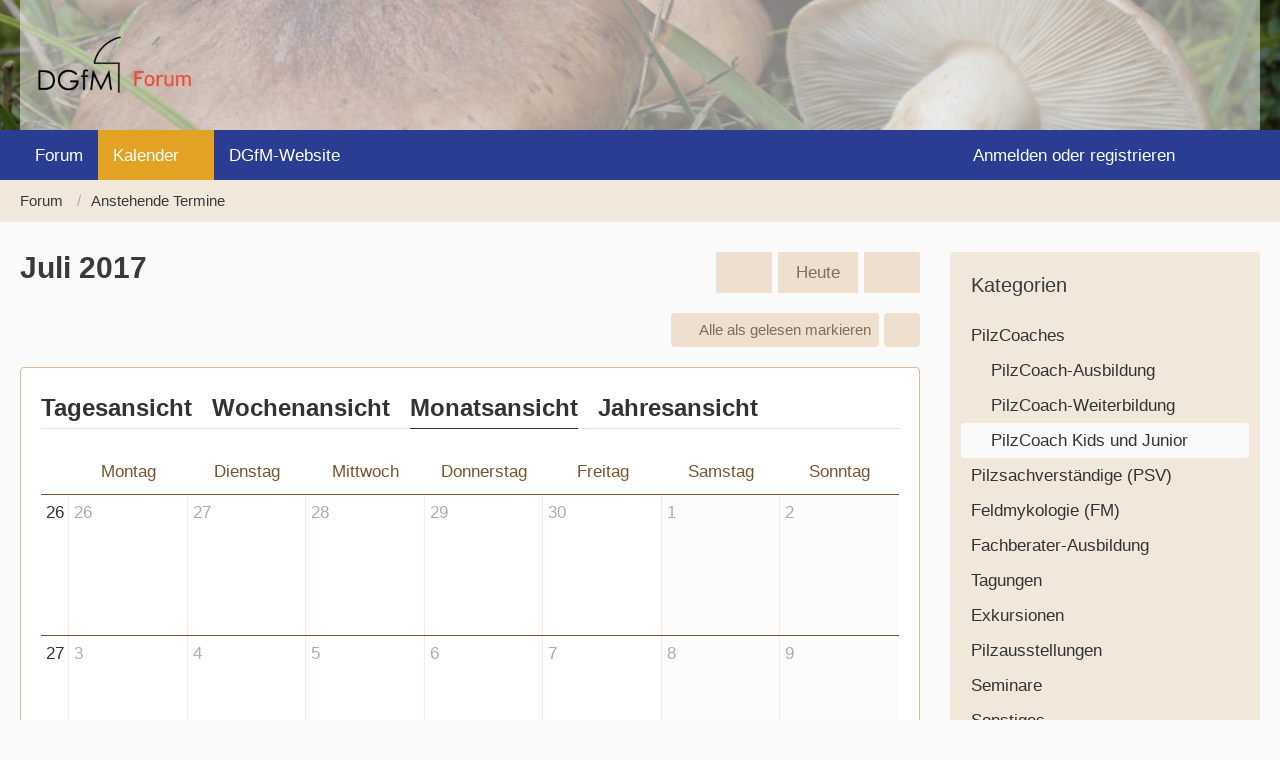

--- FILE ---
content_type: text/html; charset=UTF-8
request_url: https://forum.dgfm-ev.de/calendar/monthly/2017/7/?categoryID=70
body_size: 11879
content:






<!DOCTYPE html>
<html
    dir="ltr"
    lang="de"
    data-color-scheme="light"
>

<head>
	<meta charset="utf-8">
		
	<title>Juli 2017 - Forum der Deutschen Gesellschaft für Mykologie</title>
	
	<meta name="viewport" content="width=device-width, initial-scale=1">
<meta name="format-detection" content="telephone=no">
<meta name="description" content="Besprechen Sie sich mit anderen Pilzfreundinnen und Pilzfreunden und bewerben Sie pilzkundliche Veranstaltungen im Kalender. Werden Sie Teil der Community!">
<meta property="og:site_name" content="Forum der Deutschen Gesellschaft für Mykologie">

<!-- Stylesheets -->
<link rel="stylesheet" type="text/css" href="https://forum.dgfm-ev.de/wcf/style/style-5.css?m=1742051023">

<meta name="timezone" content="Europe/Berlin">


<script>
	var WCF_PATH = 'https://forum.dgfm-ev.de/wcf/';
	var WSC_API_URL = 'https://forum.dgfm-ev.de/wcf/';
	
	var LANGUAGE_ID = 1;
	var LANGUAGE_USE_INFORMAL_VARIANT = false;
	var TIME_NOW = 1763076795;
	var LAST_UPDATE_TIME = 1742051020;
	var ENABLE_DEBUG_MODE = false;
	var ENABLE_PRODUCTION_DEBUG_MODE = true;
	var ENABLE_DEVELOPER_TOOLS = false;
	var PAGE_TITLE = 'Forum der Deutschen Gesellschaft für Mykologie';
	
	var REACTION_TYPES = {"1":{"title":"Gef\u00e4llt mir","renderedIcon":"<img\n\tsrc=\"https:\/\/forum.dgfm-ev.de\/wcf\/images\/reaction\/1-Thumbs-Up-blau.svg\"\n\talt=\"Gef\u00e4llt mir\"\n\tclass=\"reactionType\"\n\tdata-reaction-type-id=\"1\"\n>","iconPath":"https:\/\/forum.dgfm-ev.de\/wcf\/images\/reaction\/1-Thumbs-Up-blau.svg","showOrder":1,"reactionTypeID":1,"isAssignable":1},"2":{"title":"Danke","renderedIcon":"<img\n\tsrc=\"https:\/\/forum.dgfm-ev.de\/wcf\/images\/reaction\/thanks.svg\"\n\talt=\"Danke\"\n\tclass=\"reactionType\"\n\tdata-reaction-type-id=\"2\"\n>","iconPath":"https:\/\/forum.dgfm-ev.de\/wcf\/images\/reaction\/thanks.svg","showOrder":2,"reactionTypeID":2,"isAssignable":1},"3":{"title":"Haha","renderedIcon":"<img\n\tsrc=\"https:\/\/forum.dgfm-ev.de\/wcf\/images\/reaction\/haha.svg\"\n\talt=\"Haha\"\n\tclass=\"reactionType\"\n\tdata-reaction-type-id=\"3\"\n>","iconPath":"https:\/\/forum.dgfm-ev.de\/wcf\/images\/reaction\/haha.svg","showOrder":3,"reactionTypeID":3,"isAssignable":1},"4":{"title":"Verwirrend","renderedIcon":"<img\n\tsrc=\"https:\/\/forum.dgfm-ev.de\/wcf\/images\/reaction\/confused.svg\"\n\talt=\"Verwirrend\"\n\tclass=\"reactionType\"\n\tdata-reaction-type-id=\"4\"\n>","iconPath":"https:\/\/forum.dgfm-ev.de\/wcf\/images\/reaction\/confused.svg","showOrder":4,"reactionTypeID":4,"isAssignable":1},"5":{"title":"Traurig","renderedIcon":"<img\n\tsrc=\"https:\/\/forum.dgfm-ev.de\/wcf\/images\/reaction\/sad.svg\"\n\talt=\"Traurig\"\n\tclass=\"reactionType\"\n\tdata-reaction-type-id=\"5\"\n>","iconPath":"https:\/\/forum.dgfm-ev.de\/wcf\/images\/reaction\/sad.svg","showOrder":5,"reactionTypeID":5,"isAssignable":1}};
	
	
	</script>

<script src="https://forum.dgfm-ev.de/wcf/js/WoltLabSuite/WebComponent.min.js?v=1742051020"></script>
<script src="https://forum.dgfm-ev.de/wcf/js/preload/de.preload.js?v=1742051020"></script>

<script src="https://forum.dgfm-ev.de/wcf/js/WoltLabSuite.Core.min.js?v=1742051020"></script>
<script>
requirejs.config({
	baseUrl: 'https://forum.dgfm-ev.de/wcf/js',
	urlArgs: 't=1742051020'
	
});

window.addEventListener('pageshow', function(event) {
	if (event.persisted) {
		window.location.reload();
	}
});

</script>
<script src="https://forum.dgfm-ev.de/wcf/js/WoltLabSuite.Calendar.min.js?v=1742051020"></script>
<script src="https://forum.dgfm-ev.de/wcf/js/WoltLabSuite.Forum.min.js?v=1742051020"></script>
<noscript>
	<style>
		.jsOnly {
			display: none !important;
		}
		
		.noJsOnly {
			display: block !important;
		}
	</style>
</noscript>

<script type="application/ld+json">
{
"@context": "http://schema.org",
"@type": "WebSite",
"url": "https:\/\/forum.dgfm-ev.de\/",
"potentialAction": {
"@type": "SearchAction",
"target": "https:\/\/forum.dgfm-ev.de\/wcf\/search\/?q={search_term_string}",
"query-input": "required name=search_term_string"
}
}
</script>
<link rel="apple-touch-icon" sizes="180x180" href="https://forum.dgfm-ev.de/wcf/images/style-5/apple-touch-icon.png">
<link rel="manifest" href="https://forum.dgfm-ev.de/wcf/images/style-5/manifest.json">
<link rel="icon" type="image/png" sizes="48x48" href="https://forum.dgfm-ev.de/wcf/images/style-5/favicon-48x48.png">
<meta name="msapplication-config" content="https://forum.dgfm-ev.de/wcf/images/style-5/browserconfig.xml">
<meta name="theme-color" content="#f2e7db">
<script>
    {
        document.querySelector('meta[name="theme-color"]').content = window.getComputedStyle(document.documentElement).getPropertyValue("--wcfPageThemeColor");
    }
</script>


<link rel="alternate" type="application/rss+xml" title="RSS-Feed" href="https://forum.dgfm-ev.de/calendar/calendar-feed/70-pilzcoach-kids-und-junior/">
		</head>

<body id="tpl_calendar_calendar"
	itemscope itemtype="http://schema.org/WebPage"	data-template="calendar" data-application="calendar" data-page-id="44" data-page-identifier="com.woltlab.calendar.Calendar"		class="">

<span id="top"></span>

<div id="pageContainer" class="pageContainer">
	
	
	<div id="pageHeaderContainer" class="pageHeaderContainer">
	<header id="pageHeader" class="pageHeader">
		<div id="pageHeaderPanel" class="pageHeaderPanel">
			<div class="layoutBoundary">
				<div class="box mainMenu" data-box-identifier="com.woltlab.wcf.MainMenu">
			
		
	<div class="boxContent">
		<nav aria-label="Hauptmenü">
	<ol class="boxMenu">
		
		
					<li class="" data-identifier="com.woltlab.wbb.BoardList">
				<a href="https://forum.dgfm-ev.de/" class="boxMenuLink">
					<span class="boxMenuLinkTitle">Forum</span>
														</a>
				
				</li>				
									<li class="active boxMenuHasChildren" data-identifier="com.woltlab.calendar.Calendar">
				<a href="https://forum.dgfm-ev.de/calendar/upcoming-event-list/" class="boxMenuLink" aria-current="page">
					<span class="boxMenuLinkTitle">Kalender</span>
																<fa-icon size="16" name="caret-down" solid></fa-icon>
									</a>
				
				<ol class="boxMenuDepth1">				
									<li class="" data-identifier="com.woltlab.wcf.generic41">
				<a href="https://forum.dgfm-ev.de/calendar/weekly/" class="boxMenuLink">
					<span class="boxMenuLinkTitle">Wochenansicht</span>
														</a>
				
				</li>				
									<li class="active" data-identifier="com.woltlab.wcf.generic40">
				<a href="https://forum.dgfm-ev.de/calendar/" class="boxMenuLink" aria-current="page">
					<span class="boxMenuLinkTitle">Monatsansicht</span>
														</a>
				
				</li>				
									<li class="" data-identifier="com.woltlab.calendar.Map">
				<a href="https://forum.dgfm-ev.de/calendar/map/" class="boxMenuLink">
					<span class="boxMenuLinkTitle">Karte</span>
														</a>
				
				</li>				
									</ol></li>									<li class="" data-identifier="com.woltlab.wcf.generic36">
				<a href="https://www.dgfm-ev.de/" target="_blank" rel="nofollow noopener" class="boxMenuLink">
					<span class="boxMenuLinkTitle">DGfM-Website</span>
														</a>
				
				</li>				
																	
		
	</ol>
</nav>	</div>
</div><button type="button" class="pageHeaderMenuMobile" aria-expanded="false" aria-label="Menü">
	<span class="pageHeaderMenuMobileInactive">
		<fa-icon size="32" name="bars"></fa-icon>
	</span>
	<span class="pageHeaderMenuMobileActive">
		<fa-icon size="32" name="xmark"></fa-icon>
	</span>
</button>
				
				<nav id="topMenu" class="userPanel">
	<ul class="userPanelItems">
									<li id="pageLanguageContainer">
					</li>
						<li id="userLogin">
				<a
					class="loginLink"
					href="https://forum.dgfm-ev.de/wcf/login/?url=https%3A%2F%2Fforum.dgfm-ev.de%2Fcalendar%2Fmonthly%2F2017%2F7%2F%3FcategoryID%3D70"
					rel="nofollow"
				>Anmelden oder registrieren</a>
			</li>
				
								
			<meta class="userIDDiv" style="display: none" data-user-id="0">
				
		<!-- page search -->
		<li>
			<a href="https://forum.dgfm-ev.de/wcf/search/" id="userPanelSearchButton" class="jsTooltip" title="Suche"><fa-icon size="32" name="magnifying-glass"></fa-icon> <span>Suche</span></a>
		</li>
	</ul>
</nav>
	<a
		href="https://forum.dgfm-ev.de/wcf/login/?url=https%3A%2F%2Fforum.dgfm-ev.de%2Fcalendar%2Fmonthly%2F2017%2F7%2F%3FcategoryID%3D70"
		class="userPanelLoginLink jsTooltip"
		title="Anmelden oder registrieren"
		rel="nofollow"
	>
		<fa-icon size="32" name="arrow-right-to-bracket"></fa-icon>
	</a>
			</div>
		</div>
		
		<div id="pageHeaderFacade" class="pageHeaderFacade">
			<div class="layoutBoundary">
				<div id="pageHeaderLogo" class="pageHeaderLogo">
		
	<a href="https://forum.dgfm-ev.de/" aria-label="Forum der Deutschen Gesellschaft für Mykologie">
		<img src="https://forum.dgfm-ev.de/wcf/images/style-5/pageLogo.png" alt="" class="pageHeaderLogoLarge" height="70" width="177" loading="eager">
		<img src="https://forum.dgfm-ev.de/wcf/images/style-5/pageLogoMobile.png" alt="" class="pageHeaderLogoSmall" height="70" width="177" loading="eager">
		
		
	</a>
</div>
				
					

					
		
		
<button type="button" id="pageHeaderSearchMobile" class="pageHeaderSearchMobile" aria-expanded="false" aria-label="Suche">
	<fa-icon size="32" name="magnifying-glass"></fa-icon>
</button>

<div id="pageHeaderSearch" class="pageHeaderSearch">
	<form method="post" action="https://forum.dgfm-ev.de/wcf/search/">
		<div id="pageHeaderSearchInputContainer" class="pageHeaderSearchInputContainer">
			<div class="pageHeaderSearchType dropdown">
				<a href="#" class="button dropdownToggle" id="pageHeaderSearchTypeSelect">
					<span class="pageHeaderSearchTypeLabel">PilzCoach Kids und Junior</span>
					<fa-icon size="16" name="caret-down" solid></fa-icon>
				</a>
				<ul class="dropdownMenu">
					<li><a href="#" data-extended-link="https://forum.dgfm-ev.de/wcf/search/?extended=1" data-object-type="everywhere">Alles</a></li>
					<li class="dropdownDivider"></li>
					
											<li><a href="#" data-extended-link="https://forum.dgfm-ev.de/wcf/search/?extended=1&amp;type=com.woltlab.calendar.event" data-object-type="com.woltlab.calendar.event" data-parameters='{ "calendarCategoryID": 70 }'>PilzCoach Kids und Junior</a></li>
						
						<li class="dropdownDivider"></li>
					
					
																													<li><a href="#" data-extended-link="https://forum.dgfm-ev.de/wcf/search/?type=com.woltlab.wbb.post&amp;extended=1" data-object-type="com.woltlab.wbb.post">Forum</a></li>
																								<li><a href="#" data-extended-link="https://forum.dgfm-ev.de/wcf/search/?type=com.woltlab.calendar.event&amp;extended=1" data-object-type="com.woltlab.calendar.event">Termine</a></li>
																								<li><a href="#" data-extended-link="https://forum.dgfm-ev.de/wcf/search/?type=com.woltlab.wcf.article&amp;extended=1" data-object-type="com.woltlab.wcf.article">Artikel</a></li>
																								<li><a href="#" data-extended-link="https://forum.dgfm-ev.de/wcf/search/?type=com.woltlab.wcf.page&amp;extended=1" data-object-type="com.woltlab.wcf.page">Seiten</a></li>
																																						
					<li class="dropdownDivider"></li>
					<li><a class="pageHeaderSearchExtendedLink" href="https://forum.dgfm-ev.de/wcf/search/?extended=1">Erweiterte Suche</a></li>
				</ul>
			</div>
			
			<input type="search" name="q" id="pageHeaderSearchInput" class="pageHeaderSearchInput" placeholder="Suchbegriff eingeben" autocomplete="off" value="">
			
			<button type="submit" class="pageHeaderSearchInputButton button" title="Suche">
				<fa-icon size="16" name="magnifying-glass"></fa-icon>
			</button>
			
			<div id="pageHeaderSearchParameters"></div>
			
					</div>
	</form>
</div>

	</div>
		</div>
	</header>
	
	
</div>
	
	
	
	
	
	<div class="pageNavigation">
	<div class="layoutBoundary">
			<nav class="breadcrumbs" aria-label="Verlaufsnavigation">
		<ol class="breadcrumbs__list" itemprop="breadcrumb" itemscope itemtype="http://schema.org/BreadcrumbList">
			<li class="breadcrumbs__item" title="Forum" itemprop="itemListElement" itemscope itemtype="http://schema.org/ListItem">
							<a class="breadcrumbs__link" href="https://forum.dgfm-ev.de/" itemprop="item">
																<span class="breadcrumbs__title" itemprop="name">Forum</span>
							</a>
															<meta itemprop="position" content="1">
																					</li>
														
											<li class="breadcrumbs__item" title="Anstehende Termine" itemprop="itemListElement" itemscope itemtype="http://schema.org/ListItem">
							<a class="breadcrumbs__link" href="https://forum.dgfm-ev.de/calendar/upcoming-event-list/" itemprop="item">
																	<span class="breadcrumbs__parent_indicator">
										<fa-icon size="16" name="arrow-left-long"></fa-icon>
									</span>
																<span class="breadcrumbs__title" itemprop="name">Anstehende Termine</span>
							</a>
															<meta itemprop="position" content="2">
																					</li>
		</ol>
	</nav>
	</div>
</div>
	
	
	
	<section id="main" class="main" role="main">
		<div class="layoutBoundary">
			

						
			<div id="content" class="content content--sidebar-right">
								
																					
													<header class="contentHeader">
								<div class="contentHeaderTitle">
									<h1 class="contentTitle">Juli 2017</h1>
																	</div>
								
																	<nav class="contentHeaderNavigation">
										<ul>
											<li>
		<ul class="buttonGroup">
			<li><a href="https://forum.dgfm-ev.de/calendar/monthly/2017/6/?categoryID=70" class="button jsTooltip" title="Juni 2017"><fa-icon size="16" name="chevron-left"></fa-icon> <span class="invisible">Juni 2017</span></a></li>			<li><a href="https://forum.dgfm-ev.de/calendar/?categoryID=70" class="button jsTooltip" title="November 2025">Heute</a></li>
			<li><a href="https://forum.dgfm-ev.de/calendar/monthly/2017/8/?categoryID=70" class="button jsTooltip" title="August 2017"><fa-icon size="16" name="chevron-right"></fa-icon> <span class="invisible">August 2017</span></a></li>		</ul>
	</li>
										</ul>
									</nav>
								
							</header>
																			
				
				
				
				
				

				




	<div class="contentInteraction">
		
					<div class="contentInteractionButtonContainer">
									<div class="contentInteractionButtons">
						<button type="button" class="markAllAsReadButton contentInteractionButton button small jsOnly"><fa-icon size="16" name="check"></fa-icon> <span>Alle als gelesen markieren</span></button>					</div>
				
				
									<div class="contentInteractionDropdown dropdown jsOnly">
						<button type="button" class="button small dropdownToggle" aria-label="Mehr"><fa-icon size="16" name="ellipsis-vertical"></fa-icon></button>

						<ul class="contentInteractionDropdownItems dropdownMenu">
							<li><a rel="alternate" href="https://forum.dgfm-ev.de/calendar/calendar-feed/70-pilzcoach-kids-und-junior/" class="rssFeed">RSS-Feed</a></li>
			<li>
		<a href="https://forum.dgfm-ev.de/calendar/calendar-export/70/" class="jsCalendarExport">Termine exportieren (iCal)</a>
		
		<template id="calendarExportDialog">
			<dl>
				<dt><label for="calendarExportLink">Link</label></dt>
				<dd>
					<div class="inputAddon">
						<input type="text" id="calendarExportLink" class="long" readonly value="https://forum.dgfm-ev.de/calendar/calendar-export/70/">
						<button type="button" class="inputSuffix button jsTooltip calendarExportCopyButton" title="Code kopieren">
							<fa-icon size="16" name="copy"></fa-icon>
						</button>
						<a href="https://forum.dgfm-ev.de/calendar/calendar-export/70/" class="inputSuffix button jsTooltip calendarExportCopyButton" title="Als Datei herunterladen">
							<fa-icon size="16" name="download"></fa-icon>
						</a>
					</div>
					<small>Sie können diesen Link verwenden um diesen Kalendar mit einem geeigneten Programm zu abonnieren.</small>
				</dd>
			</dl>

					</template>
	</li>

	</ul>
					</div>
							</div>
			</div>

<div class="section tabMenuContainer staticTabMenuContainer">
	<nav class="tabMenu">
		<ul>
			<li class="active"><a>Monatsansicht</a></li>
			<li><a href="https://forum.dgfm-ev.de/calendar/weekly/2017/26/?categoryID=70">Wochenansicht</a></li>
			<li><a href="https://forum.dgfm-ev.de/calendar/daily/2017/7/1/?categoryID=70">Tagesansicht</a></li>
			<li><a href="https://forum.dgfm-ev.de/calendar/yearly/2017/?categoryID=70">Jahresansicht</a></li>
			
			
		</ul>
	</nav>
	
	<div class="tabMenuContent">
		<div class="section">
			<div class="calendarMonthView calendarFullMonthView">
				<ol class="calendarMonthViewHeader calendarWeekDays">
											<li>Montag</li>
											<li>Dienstag</li>
											<li>Mittwoch</li>
											<li>Donnerstag</li>
											<li>Freitag</li>
											<li>Samstag</li>
											<li>Sonntag</li>
									</ol>
				
				<ol class="calendarWeeks">
																		<li>
								<div class="calendarWeekNumber" title="26. Woche">
									<a class="calendarWeekLink" href="https://forum.dgfm-ev.de/calendar/weekly/2017/26/?categoryID=70">26</a>
									<button type="button" class="calendarWeekToogleButton">
										26. Woche										<fa-icon size="16" name="caret-right" solid></fa-icon>
										<fa-icon size="16" name="caret-down" solid></fa-icon>
									</button>
								</div>
								<ol class="calendarWeekDays">
												
						<li data-date="2017-06-26" class="jsCalendarDblClickEvent calendarOffMonth calendarPastDay">
							<h3>
								<a href="https://forum.dgfm-ev.de/calendar/daily/2017/6/26/?categoryID=70">
									<span class="calendarDayShortTitle">26</span>
									<span class="calendarDayLongTitle">Montag, 26. Juni 2017</span>
								</a>
							</h3>
							
																					
													</li>
						
																							
						<li data-date="2017-06-27" class="jsCalendarDblClickEvent calendarOffMonth calendarPastDay">
							<h3>
								<a href="https://forum.dgfm-ev.de/calendar/daily/2017/6/27/?categoryID=70">
									<span class="calendarDayShortTitle">27</span>
									<span class="calendarDayLongTitle">Dienstag, 27. Juni 2017</span>
								</a>
							</h3>
							
																					
													</li>
						
																							
						<li data-date="2017-06-28" class="jsCalendarDblClickEvent calendarOffMonth calendarPastDay">
							<h3>
								<a href="https://forum.dgfm-ev.de/calendar/daily/2017/6/28/?categoryID=70">
									<span class="calendarDayShortTitle">28</span>
									<span class="calendarDayLongTitle">Mittwoch, 28. Juni 2017</span>
								</a>
							</h3>
							
																					
													</li>
						
																							
						<li data-date="2017-06-29" class="jsCalendarDblClickEvent calendarOffMonth calendarPastDay">
							<h3>
								<a href="https://forum.dgfm-ev.de/calendar/daily/2017/6/29/?categoryID=70">
									<span class="calendarDayShortTitle">29</span>
									<span class="calendarDayLongTitle">Donnerstag, 29. Juni 2017</span>
								</a>
							</h3>
							
																					
													</li>
						
																							
						<li data-date="2017-06-30" class="jsCalendarDblClickEvent calendarOffMonth calendarPastDay">
							<h3>
								<a href="https://forum.dgfm-ev.de/calendar/daily/2017/6/30/?categoryID=70">
									<span class="calendarDayShortTitle">30</span>
									<span class="calendarDayLongTitle">Freitag, 30. Juni 2017</span>
								</a>
							</h3>
							
																					
													</li>
						
																							
						<li data-date="2017-07-01" class="jsCalendarDblClickEvent calendarWeekend calendarPastDay">
							<h3>
								<a href="https://forum.dgfm-ev.de/calendar/daily/2017/7/1/?categoryID=70">
									<span class="calendarDayShortTitle">1</span>
									<span class="calendarDayLongTitle">Samstag, 1. Juli 2017</span>
								</a>
							</h3>
							
																					
													</li>
						
																							
						<li data-date="2017-07-02" class="jsCalendarDblClickEvent calendarWeekend calendarPastDay">
							<h3>
								<a href="https://forum.dgfm-ev.de/calendar/daily/2017/7/2/?categoryID=70">
									<span class="calendarDayShortTitle">2</span>
									<span class="calendarDayLongTitle">Sonntag, 2. Juli 2017</span>
								</a>
							</h3>
							
																					
													</li>
						
														</ol>
							</li>
																								<li>
								<div class="calendarWeekNumber" title="27. Woche">
									<a class="calendarWeekLink" href="https://forum.dgfm-ev.de/calendar/weekly/2017/27/?categoryID=70">27</a>
									<button type="button" class="calendarWeekToogleButton">
										27. Woche										<fa-icon size="16" name="caret-right" solid></fa-icon>
										<fa-icon size="16" name="caret-down" solid></fa-icon>
									</button>
								</div>
								<ol class="calendarWeekDays">
												
						<li data-date="2017-07-03" class="jsCalendarDblClickEvent calendarPastDay">
							<h3>
								<a href="https://forum.dgfm-ev.de/calendar/daily/2017/7/3/?categoryID=70">
									<span class="calendarDayShortTitle">3</span>
									<span class="calendarDayLongTitle">Montag, 3. Juli 2017</span>
								</a>
							</h3>
							
																					
													</li>
						
																							
						<li data-date="2017-07-04" class="jsCalendarDblClickEvent calendarPastDay">
							<h3>
								<a href="https://forum.dgfm-ev.de/calendar/daily/2017/7/4/?categoryID=70">
									<span class="calendarDayShortTitle">4</span>
									<span class="calendarDayLongTitle">Dienstag, 4. Juli 2017</span>
								</a>
							</h3>
							
																					
													</li>
						
																							
						<li data-date="2017-07-05" class="jsCalendarDblClickEvent calendarPastDay">
							<h3>
								<a href="https://forum.dgfm-ev.de/calendar/daily/2017/7/5/?categoryID=70">
									<span class="calendarDayShortTitle">5</span>
									<span class="calendarDayLongTitle">Mittwoch, 5. Juli 2017</span>
								</a>
							</h3>
							
																					
													</li>
						
																							
						<li data-date="2017-07-06" class="jsCalendarDblClickEvent calendarPastDay">
							<h3>
								<a href="https://forum.dgfm-ev.de/calendar/daily/2017/7/6/?categoryID=70">
									<span class="calendarDayShortTitle">6</span>
									<span class="calendarDayLongTitle">Donnerstag, 6. Juli 2017</span>
								</a>
							</h3>
							
																					
													</li>
						
																							
						<li data-date="2017-07-07" class="jsCalendarDblClickEvent calendarPastDay">
							<h3>
								<a href="https://forum.dgfm-ev.de/calendar/daily/2017/7/7/?categoryID=70">
									<span class="calendarDayShortTitle">7</span>
									<span class="calendarDayLongTitle">Freitag, 7. Juli 2017</span>
								</a>
							</h3>
							
																					
													</li>
						
																							
						<li data-date="2017-07-08" class="jsCalendarDblClickEvent calendarWeekend calendarPastDay">
							<h3>
								<a href="https://forum.dgfm-ev.de/calendar/daily/2017/7/8/?categoryID=70">
									<span class="calendarDayShortTitle">8</span>
									<span class="calendarDayLongTitle">Samstag, 8. Juli 2017</span>
								</a>
							</h3>
							
																					
													</li>
						
																							
						<li data-date="2017-07-09" class="jsCalendarDblClickEvent calendarWeekend calendarPastDay">
							<h3>
								<a href="https://forum.dgfm-ev.de/calendar/daily/2017/7/9/?categoryID=70">
									<span class="calendarDayShortTitle">9</span>
									<span class="calendarDayLongTitle">Sonntag, 9. Juli 2017</span>
								</a>
							</h3>
							
																					
													</li>
						
														</ol>
							</li>
																								<li>
								<div class="calendarWeekNumber" title="28. Woche">
									<a class="calendarWeekLink" href="https://forum.dgfm-ev.de/calendar/weekly/2017/28/?categoryID=70">28</a>
									<button type="button" class="calendarWeekToogleButton">
										28. Woche										<fa-icon size="16" name="caret-right" solid></fa-icon>
										<fa-icon size="16" name="caret-down" solid></fa-icon>
									</button>
								</div>
								<ol class="calendarWeekDays">
												
						<li data-date="2017-07-10" class="jsCalendarDblClickEvent calendarPastDay">
							<h3>
								<a href="https://forum.dgfm-ev.de/calendar/daily/2017/7/10/?categoryID=70">
									<span class="calendarDayShortTitle">10</span>
									<span class="calendarDayLongTitle">Montag, 10. Juli 2017</span>
								</a>
							</h3>
							
																					
													</li>
						
																							
						<li data-date="2017-07-11" class="jsCalendarDblClickEvent calendarPastDay">
							<h3>
								<a href="https://forum.dgfm-ev.de/calendar/daily/2017/7/11/?categoryID=70">
									<span class="calendarDayShortTitle">11</span>
									<span class="calendarDayLongTitle">Dienstag, 11. Juli 2017</span>
								</a>
							</h3>
							
																					
													</li>
						
																							
						<li data-date="2017-07-12" class="jsCalendarDblClickEvent calendarPastDay">
							<h3>
								<a href="https://forum.dgfm-ev.de/calendar/daily/2017/7/12/?categoryID=70">
									<span class="calendarDayShortTitle">12</span>
									<span class="calendarDayLongTitle">Mittwoch, 12. Juli 2017</span>
								</a>
							</h3>
							
																					
													</li>
						
																							
						<li data-date="2017-07-13" class="jsCalendarDblClickEvent calendarPastDay">
							<h3>
								<a href="https://forum.dgfm-ev.de/calendar/daily/2017/7/13/?categoryID=70">
									<span class="calendarDayShortTitle">13</span>
									<span class="calendarDayLongTitle">Donnerstag, 13. Juli 2017</span>
								</a>
							</h3>
							
																					
													</li>
						
																							
						<li data-date="2017-07-14" class="jsCalendarDblClickEvent calendarPastDay">
							<h3>
								<a href="https://forum.dgfm-ev.de/calendar/daily/2017/7/14/?categoryID=70">
									<span class="calendarDayShortTitle">14</span>
									<span class="calendarDayLongTitle">Freitag, 14. Juli 2017</span>
								</a>
							</h3>
							
																					
													</li>
						
																							
						<li data-date="2017-07-15" class="jsCalendarDblClickEvent calendarWeekend calendarPastDay">
							<h3>
								<a href="https://forum.dgfm-ev.de/calendar/daily/2017/7/15/?categoryID=70">
									<span class="calendarDayShortTitle">15</span>
									<span class="calendarDayLongTitle">Samstag, 15. Juli 2017</span>
								</a>
							</h3>
							
																					
													</li>
						
																							
						<li data-date="2017-07-16" class="jsCalendarDblClickEvent calendarWeekend calendarPastDay">
							<h3>
								<a href="https://forum.dgfm-ev.de/calendar/daily/2017/7/16/?categoryID=70">
									<span class="calendarDayShortTitle">16</span>
									<span class="calendarDayLongTitle">Sonntag, 16. Juli 2017</span>
								</a>
							</h3>
							
																					
													</li>
						
														</ol>
							</li>
																								<li>
								<div class="calendarWeekNumber" title="29. Woche">
									<a class="calendarWeekLink" href="https://forum.dgfm-ev.de/calendar/weekly/2017/29/?categoryID=70">29</a>
									<button type="button" class="calendarWeekToogleButton">
										29. Woche										<fa-icon size="16" name="caret-right" solid></fa-icon>
										<fa-icon size="16" name="caret-down" solid></fa-icon>
									</button>
								</div>
								<ol class="calendarWeekDays">
												
						<li data-date="2017-07-17" class="jsCalendarDblClickEvent calendarPastDay">
							<h3>
								<a href="https://forum.dgfm-ev.de/calendar/daily/2017/7/17/?categoryID=70">
									<span class="calendarDayShortTitle">17</span>
									<span class="calendarDayLongTitle">Montag, 17. Juli 2017</span>
								</a>
							</h3>
							
																					
													</li>
						
																							
						<li data-date="2017-07-18" class="jsCalendarDblClickEvent calendarPastDay">
							<h3>
								<a href="https://forum.dgfm-ev.de/calendar/daily/2017/7/18/?categoryID=70">
									<span class="calendarDayShortTitle">18</span>
									<span class="calendarDayLongTitle">Dienstag, 18. Juli 2017</span>
								</a>
							</h3>
							
																					
													</li>
						
																							
						<li data-date="2017-07-19" class="jsCalendarDblClickEvent calendarPastDay">
							<h3>
								<a href="https://forum.dgfm-ev.de/calendar/daily/2017/7/19/?categoryID=70">
									<span class="calendarDayShortTitle">19</span>
									<span class="calendarDayLongTitle">Mittwoch, 19. Juli 2017</span>
								</a>
							</h3>
							
																					
													</li>
						
																							
						<li data-date="2017-07-20" class="jsCalendarDblClickEvent calendarPastDay">
							<h3>
								<a href="https://forum.dgfm-ev.de/calendar/daily/2017/7/20/?categoryID=70">
									<span class="calendarDayShortTitle">20</span>
									<span class="calendarDayLongTitle">Donnerstag, 20. Juli 2017</span>
								</a>
							</h3>
							
																					
													</li>
						
																							
						<li data-date="2017-07-21" class="jsCalendarDblClickEvent calendarPastDay">
							<h3>
								<a href="https://forum.dgfm-ev.de/calendar/daily/2017/7/21/?categoryID=70">
									<span class="calendarDayShortTitle">21</span>
									<span class="calendarDayLongTitle">Freitag, 21. Juli 2017</span>
								</a>
							</h3>
							
																					
													</li>
						
																							
						<li data-date="2017-07-22" class="jsCalendarDblClickEvent calendarWeekend calendarPastDay">
							<h3>
								<a href="https://forum.dgfm-ev.de/calendar/daily/2017/7/22/?categoryID=70">
									<span class="calendarDayShortTitle">22</span>
									<span class="calendarDayLongTitle">Samstag, 22. Juli 2017</span>
								</a>
							</h3>
							
																					
													</li>
						
																							
						<li data-date="2017-07-23" class="jsCalendarDblClickEvent calendarWeekend calendarPastDay">
							<h3>
								<a href="https://forum.dgfm-ev.de/calendar/daily/2017/7/23/?categoryID=70">
									<span class="calendarDayShortTitle">23</span>
									<span class="calendarDayLongTitle">Sonntag, 23. Juli 2017</span>
								</a>
							</h3>
							
																					
													</li>
						
														</ol>
							</li>
																								<li>
								<div class="calendarWeekNumber" title="30. Woche">
									<a class="calendarWeekLink" href="https://forum.dgfm-ev.de/calendar/weekly/2017/30/?categoryID=70">30</a>
									<button type="button" class="calendarWeekToogleButton">
										30. Woche										<fa-icon size="16" name="caret-right" solid></fa-icon>
										<fa-icon size="16" name="caret-down" solid></fa-icon>
									</button>
								</div>
								<ol class="calendarWeekDays">
												
						<li data-date="2017-07-24" class="jsCalendarDblClickEvent calendarPastDay">
							<h3>
								<a href="https://forum.dgfm-ev.de/calendar/daily/2017/7/24/?categoryID=70">
									<span class="calendarDayShortTitle">24</span>
									<span class="calendarDayLongTitle">Montag, 24. Juli 2017</span>
								</a>
							</h3>
							
																					
													</li>
						
																							
						<li data-date="2017-07-25" class="jsCalendarDblClickEvent calendarPastDay">
							<h3>
								<a href="https://forum.dgfm-ev.de/calendar/daily/2017/7/25/?categoryID=70">
									<span class="calendarDayShortTitle">25</span>
									<span class="calendarDayLongTitle">Dienstag, 25. Juli 2017</span>
								</a>
							</h3>
							
																					
													</li>
						
																							
						<li data-date="2017-07-26" class="jsCalendarDblClickEvent calendarPastDay">
							<h3>
								<a href="https://forum.dgfm-ev.de/calendar/daily/2017/7/26/?categoryID=70">
									<span class="calendarDayShortTitle">26</span>
									<span class="calendarDayLongTitle">Mittwoch, 26. Juli 2017</span>
								</a>
							</h3>
							
																					
													</li>
						
																							
						<li data-date="2017-07-27" class="jsCalendarDblClickEvent calendarPastDay">
							<h3>
								<a href="https://forum.dgfm-ev.de/calendar/daily/2017/7/27/?categoryID=70">
									<span class="calendarDayShortTitle">27</span>
									<span class="calendarDayLongTitle">Donnerstag, 27. Juli 2017</span>
								</a>
							</h3>
							
																					
													</li>
						
																							
						<li data-date="2017-07-28" class="jsCalendarDblClickEvent calendarPastDay">
							<h3>
								<a href="https://forum.dgfm-ev.de/calendar/daily/2017/7/28/?categoryID=70">
									<span class="calendarDayShortTitle">28</span>
									<span class="calendarDayLongTitle">Freitag, 28. Juli 2017</span>
								</a>
							</h3>
							
																					
													</li>
						
																							
						<li data-date="2017-07-29" class="jsCalendarDblClickEvent calendarWeekend calendarPastDay">
							<h3>
								<a href="https://forum.dgfm-ev.de/calendar/daily/2017/7/29/?categoryID=70">
									<span class="calendarDayShortTitle">29</span>
									<span class="calendarDayLongTitle">Samstag, 29. Juli 2017</span>
								</a>
							</h3>
							
																					
													</li>
						
																							
						<li data-date="2017-07-30" class="jsCalendarDblClickEvent calendarWeekend calendarPastDay">
							<h3>
								<a href="https://forum.dgfm-ev.de/calendar/daily/2017/7/30/?categoryID=70">
									<span class="calendarDayShortTitle">30</span>
									<span class="calendarDayLongTitle">Sonntag, 30. Juli 2017</span>
								</a>
							</h3>
							
																					
													</li>
						
														</ol>
							</li>
																								<li>
								<div class="calendarWeekNumber" title="31. Woche">
									<a class="calendarWeekLink" href="https://forum.dgfm-ev.de/calendar/weekly/2017/31/?categoryID=70">31</a>
									<button type="button" class="calendarWeekToogleButton">
										31. Woche										<fa-icon size="16" name="caret-right" solid></fa-icon>
										<fa-icon size="16" name="caret-down" solid></fa-icon>
									</button>
								</div>
								<ol class="calendarWeekDays">
												
						<li data-date="2017-07-31" class="jsCalendarDblClickEvent calendarPastDay">
							<h3>
								<a href="https://forum.dgfm-ev.de/calendar/daily/2017/7/31/?categoryID=70">
									<span class="calendarDayShortTitle">31</span>
									<span class="calendarDayLongTitle">Montag, 31. Juli 2017</span>
								</a>
							</h3>
							
																					
													</li>
						
																							
						<li data-date="2017-08-01" class="jsCalendarDblClickEvent calendarOffMonth calendarPastDay">
							<h3>
								<a href="https://forum.dgfm-ev.de/calendar/daily/2017/8/1/?categoryID=70">
									<span class="calendarDayShortTitle">1</span>
									<span class="calendarDayLongTitle">Dienstag, 1. August 2017</span>
								</a>
							</h3>
							
																					
													</li>
						
																							
						<li data-date="2017-08-02" class="jsCalendarDblClickEvent calendarOffMonth calendarPastDay">
							<h3>
								<a href="https://forum.dgfm-ev.de/calendar/daily/2017/8/2/?categoryID=70">
									<span class="calendarDayShortTitle">2</span>
									<span class="calendarDayLongTitle">Mittwoch, 2. August 2017</span>
								</a>
							</h3>
							
																					
													</li>
						
																							
						<li data-date="2017-08-03" class="jsCalendarDblClickEvent calendarOffMonth calendarPastDay">
							<h3>
								<a href="https://forum.dgfm-ev.de/calendar/daily/2017/8/3/?categoryID=70">
									<span class="calendarDayShortTitle">3</span>
									<span class="calendarDayLongTitle">Donnerstag, 3. August 2017</span>
								</a>
							</h3>
							
																					
													</li>
						
																							
						<li data-date="2017-08-04" class="jsCalendarDblClickEvent calendarOffMonth calendarPastDay">
							<h3>
								<a href="https://forum.dgfm-ev.de/calendar/daily/2017/8/4/?categoryID=70">
									<span class="calendarDayShortTitle">4</span>
									<span class="calendarDayLongTitle">Freitag, 4. August 2017</span>
								</a>
							</h3>
							
																					
													</li>
						
																							
						<li data-date="2017-08-05" class="jsCalendarDblClickEvent calendarOffMonth calendarWeekend calendarPastDay">
							<h3>
								<a href="https://forum.dgfm-ev.de/calendar/daily/2017/8/5/?categoryID=70">
									<span class="calendarDayShortTitle">5</span>
									<span class="calendarDayLongTitle">Samstag, 5. August 2017</span>
								</a>
							</h3>
							
																					
													</li>
						
																							
						<li data-date="2017-08-06" class="jsCalendarDblClickEvent calendarOffMonth calendarWeekend calendarPastDay">
							<h3>
								<a href="https://forum.dgfm-ev.de/calendar/daily/2017/8/6/?categoryID=70">
									<span class="calendarDayShortTitle">6</span>
									<span class="calendarDayLongTitle">Sonntag, 6. August 2017</span>
								</a>
							</h3>
							
																					
													</li>
						
														</ol>
							</li>
															</ol>
			</div>
		</div>
	</div>
</div>

<footer class="contentFooter">
	<nav class="calendarDateNavigation">
		<form method="post" action="https://forum.dgfm-ev.de/calendar/" class="calendarDateNavigationGroup">
			<select name="month">
				<option value="1">Januar</option>
				<option value="2">Februar</option>
				<option value="3">März</option>
				<option value="4">April</option>
				<option value="5">Mai</option>
				<option value="6">Juni</option>
				<option value="7" selected>Juli</option>
				<option value="8">August</option>
				<option value="9">September</option>
				<option value="10">Oktober</option>
				<option value="11">November</option>
				<option value="12">Dezember</option>
			</select>
			<select name="year">
															<option value="2016">2016</option>
																				<option value="2017" selected>2017</option>
																				<option value="2018">2018</option>
																				<option value="2019">2019</option>
																				<option value="2020">2020</option>
												</select>
			
			<input type="hidden" name="categoryID" value="70">			
						
			<button type="submit" class="button small">Absenden</button>
		</form>
	</nav>
	
	
</footer>


</div>
			
							<aside class="sidebar boxesSidebarRight" aria-label="Rechte Seitenleiste">
					<div class="boxContainer">
						<section class="box">
		<h2 class="boxTitle">Kategorien</h2>
		
		<div class="boxContent">
			<ol class="boxMenu">
				<li class="boxMenuItem boxMenuItemDepth1" data-category-id="13">
								<a href="https://forum.dgfm-ev.de/calendar/monthly/2017/7/?categoryID=13" class="boxMenuLink">
																		<span class="boxMenuLinkTitle">PilzCoaches</span>
																	</a>
							</li>
																								<li class="boxMenuItem boxMenuItemDepth2" data-category-id="9">
								<a href="https://forum.dgfm-ev.de/calendar/monthly/2017/7/?categoryID=9" class="boxMenuLink">
																		<span class="boxMenuLinkTitle">PilzCoach-Ausbildung</span>
																	</a>
							</li>
																								<li class="boxMenuItem boxMenuItemDepth2" data-category-id="10">
								<a href="https://forum.dgfm-ev.de/calendar/monthly/2017/7/?categoryID=10" class="boxMenuLink">
																		<span class="boxMenuLinkTitle">PilzCoach-Weiterbildung</span>
																	</a>
							</li>
																								<li class="boxMenuItem boxMenuItemDepth2 active" data-category-id="70">
								<a href="https://forum.dgfm-ev.de/calendar/monthly/2017/7/?categoryID=70" class="boxMenuLink">
																		<span class="boxMenuLinkTitle">PilzCoach Kids und Junior</span>
																	</a>
							</li>
																								<li class="boxMenuItem boxMenuItemDepth1" data-category-id="14">
								<a href="https://forum.dgfm-ev.de/calendar/monthly/2017/7/?categoryID=14" class="boxMenuLink">
																		<span class="boxMenuLinkTitle">Pilzsachverständige (PSV)</span>
																	</a>
							</li>
																																														<li class="boxMenuItem boxMenuItemDepth1" data-category-id="48">
								<a href="https://forum.dgfm-ev.de/calendar/monthly/2017/7/?categoryID=48" class="boxMenuLink">
																		<span class="boxMenuLinkTitle">Feldmykologie (FM)</span>
																	</a>
							</li>
																																																									<li class="boxMenuItem boxMenuItemDepth1" data-category-id="11">
								<a href="https://forum.dgfm-ev.de/calendar/monthly/2017/7/?categoryID=11" class="boxMenuLink">
																		<span class="boxMenuLinkTitle">Fachberater-Ausbildung</span>
																	</a>
							</li>
																								<li class="boxMenuItem boxMenuItemDepth1" data-category-id="3">
								<a href="https://forum.dgfm-ev.de/calendar/monthly/2017/7/?categoryID=3" class="boxMenuLink">
																		<span class="boxMenuLinkTitle">Tagungen</span>
																	</a>
							</li>
																								<li class="boxMenuItem boxMenuItemDepth1" data-category-id="6">
								<a href="https://forum.dgfm-ev.de/calendar/monthly/2017/7/?categoryID=6" class="boxMenuLink">
																		<span class="boxMenuLinkTitle">Exkursionen</span>
																	</a>
							</li>
																								<li class="boxMenuItem boxMenuItemDepth1" data-category-id="4">
								<a href="https://forum.dgfm-ev.de/calendar/monthly/2017/7/?categoryID=4" class="boxMenuLink">
																		<span class="boxMenuLinkTitle">Pilzausstellungen</span>
																	</a>
							</li>
																								<li class="boxMenuItem boxMenuItemDepth1" data-category-id="5">
								<a href="https://forum.dgfm-ev.de/calendar/monthly/2017/7/?categoryID=5" class="boxMenuLink">
																		<span class="boxMenuLinkTitle">Seminare</span>
																	</a>
							</li>
																								<li class="boxMenuItem boxMenuItemDepth1" data-category-id="7">
								<a href="https://forum.dgfm-ev.de/calendar/monthly/2017/7/?categoryID=7" class="boxMenuLink">
																		<span class="boxMenuLinkTitle">Sonstiges</span>
																	</a>
							</li>
				
									<li class="boxMenuResetFilter">
						<a href="https://forum.dgfm-ev.de/calendar/monthly/2017/7/" class="boxMenuLink">
							<span class="boxMenuLinkTitle">Filter zurücksetzen</span>
						</a>
					</li>
							</ol>
		</div>
	</section>
	
			<form id="sidebarForm" method="post" action="https://forum.dgfm-ev.de/calendar/">
			<section class="box">
				<h2 class="boxTitle">Label</h2>
				
				<div class="boxContent">
					<dl>
						<dt><label>PSV-Fortbildung</label></dt>
		<dd>
			<ul class="labelList jsOnly">
				<li class="dropdown labelChooser" id="labelGroup8" data-group-id="8">
					<div class="dropdownToggle" data-toggle="labelGroup8"><span class="badge label">Keine Auswahl</span></div>
					<div class="dropdownMenu">
						<ul class="scrollableDropdownMenu">
															<li data-label-id="27"><span><span class="badge label brown">PSV-Fbd. beantragt</span></span></li>
															<li data-label-id="28"><span><span class="badge label green">PSV-Fbd. genehmigt</span></span></li>
													</ul>
					</div>
				</li>
			</ul>
							<noscript>
											<select name="labelIDs[8]">
							<option value="0">Keine Auswahl</option>
							<option value="-1">Ohne Label</option>
															<option value="27">PSV-Fbd. beantragt</option>
															<option value="28">PSV-Fbd. genehmigt</option>
													</select>
									</noscript>
					</dd>
					</dl>
					<div class="formSubmit">
						<input type="hidden" name="month" value="7">
						<input type="hidden" name="year" value="2017">
						<input type="hidden" name="categoryID" value="70">						<input type="submit" value="Absenden" accesskey="s">
					</div>
				</div>
			</section>
		</form>
	
	
	<section class="box">
		<h2 class="boxTitle"><a href="https://forum.dgfm-ev.de/calendar/monthly/2017/6/?categoryID=70">Juni 2017</a></h2>
		
		<div class="boxContent">
			<div class="calendarMonthView">
				<ol class="calendarMonthViewHeader calendarWeekDays">
											<li>Mo</li>
											<li>Di</li>
											<li>Mi</li>
											<li>Do</li>
											<li>Fr</li>
											<li>Sa</li>
											<li>So</li>
									</ol>
				
				<ol class="calendarWeeks">
																		<li>
								<ol class="calendarWeekDays">
												
						<li class="calendarOffMonth">
							<h3>29</h3>
						</li>
						
																							
						<li class="calendarOffMonth">
							<h3>30</h3>
						</li>
						
																							
						<li class="calendarOffMonth">
							<h3>31</h3>
						</li>
						
																							
						<li class="">
							<h3>1</h3>
						</li>
						
																							
						<li class="">
							<h3>2</h3>
						</li>
						
																							
						<li class=" calendarWeekend">
							<h3>3</h3>
						</li>
						
																							
						<li class=" calendarWeekend">
							<h3>4</h3>
						</li>
						
														</ol>
							</li>
																								<li>
								<ol class="calendarWeekDays">
												
						<li class="">
							<h3>5</h3>
						</li>
						
																							
						<li class="">
							<h3>6</h3>
						</li>
						
																							
						<li class="">
							<h3>7</h3>
						</li>
						
																							
						<li class="">
							<h3>8</h3>
						</li>
						
																							
						<li class="">
							<h3>9</h3>
						</li>
						
																							
						<li class=" calendarWeekend">
							<h3>10</h3>
						</li>
						
																							
						<li class=" calendarWeekend">
							<h3>11</h3>
						</li>
						
														</ol>
							</li>
																								<li>
								<ol class="calendarWeekDays">
												
						<li class="">
							<h3>12</h3>
						</li>
						
																							
						<li class="">
							<h3>13</h3>
						</li>
						
																							
						<li class="">
							<h3>14</h3>
						</li>
						
																							
						<li class="">
							<h3>15</h3>
						</li>
						
																							
						<li class="">
							<h3>16</h3>
						</li>
						
																							
						<li class=" calendarWeekend">
							<h3>17</h3>
						</li>
						
																							
						<li class=" calendarWeekend">
							<h3>18</h3>
						</li>
						
														</ol>
							</li>
																								<li>
								<ol class="calendarWeekDays">
												
						<li class="">
							<h3>19</h3>
						</li>
						
																							
						<li class="">
							<h3>20</h3>
						</li>
						
																							
						<li class="">
							<h3>21</h3>
						</li>
						
																							
						<li class="">
							<h3>22</h3>
						</li>
						
																							
						<li class="">
							<h3>23</h3>
						</li>
						
																							
						<li class=" calendarWeekend">
							<h3>24</h3>
						</li>
						
																							
						<li class=" calendarWeekend">
							<h3>25</h3>
						</li>
						
														</ol>
							</li>
																								<li>
								<ol class="calendarWeekDays">
												
						<li class="">
							<h3>26</h3>
						</li>
						
																							
						<li class="">
							<h3>27</h3>
						</li>
						
																							
						<li class="">
							<h3>28</h3>
						</li>
						
																							
						<li class="">
							<h3>29</h3>
						</li>
						
																							
						<li class="">
							<h3>30</h3>
						</li>
						
																							
						<li class="calendarOffMonth calendarWeekend">
							<h3>1</h3>
						</li>
						
																							
						<li class="calendarOffMonth calendarWeekend">
							<h3>2</h3>
						</li>
						
														</ol>
							</li>
															</ol>
			</div>
		</div>
	</section>
	
	<section class="box">
		<h2 class="boxTitle"><a href="https://forum.dgfm-ev.de/calendar/monthly/2017/8/?categoryID=70">August 2017</a></h2>
			
		<div class="boxContent">
			<div class="calendarMonthView">
				<ol class="calendarMonthViewHeader calendarWeekDays">
											<li>Mo</li>
											<li>Di</li>
											<li>Mi</li>
											<li>Do</li>
											<li>Fr</li>
											<li>Sa</li>
											<li>So</li>
									</ol>
				
				<ol class="calendarWeeks">
																		<li>
								<ol class="calendarWeekDays">
												
						<li class="calendarOffMonth">
							<h3>31</h3>
						</li>
						
																							
						<li class="">
							<h3>1</h3>
						</li>
						
																							
						<li class="">
							<h3>2</h3>
						</li>
						
																							
						<li class="">
							<h3>3</h3>
						</li>
						
																							
						<li class="">
							<h3>4</h3>
						</li>
						
																							
						<li class=" calendarWeekend">
							<h3>5</h3>
						</li>
						
																							
						<li class=" calendarWeekend">
							<h3>6</h3>
						</li>
						
														</ol>
							</li>
																								<li>
								<ol class="calendarWeekDays">
												
						<li class="">
							<h3>7</h3>
						</li>
						
																							
						<li class="">
							<h3>8</h3>
						</li>
						
																							
						<li class="">
							<h3>9</h3>
						</li>
						
																							
						<li class="">
							<h3>10</h3>
						</li>
						
																							
						<li class="">
							<h3>11</h3>
						</li>
						
																							
						<li class=" calendarWeekend">
							<h3>12</h3>
						</li>
						
																							
						<li class=" calendarWeekend">
							<h3>13</h3>
						</li>
						
														</ol>
							</li>
																								<li>
								<ol class="calendarWeekDays">
												
						<li class="">
							<h3>14</h3>
						</li>
						
																							
						<li class="">
							<h3>15</h3>
						</li>
						
																							
						<li class="">
							<h3>16</h3>
						</li>
						
																							
						<li class="">
							<h3>17</h3>
						</li>
						
																							
						<li class="">
							<h3>18</h3>
						</li>
						
																							
						<li class=" calendarWeekend">
							<h3>19</h3>
						</li>
						
																							
						<li class=" calendarWeekend">
							<h3>20</h3>
						</li>
						
														</ol>
							</li>
																								<li>
								<ol class="calendarWeekDays">
												
						<li class="">
							<h3>21</h3>
						</li>
						
																							
						<li class="">
							<h3>22</h3>
						</li>
						
																							
						<li class="">
							<h3>23</h3>
						</li>
						
																							
						<li class="">
							<h3>24</h3>
						</li>
						
																							
						<li class="">
							<h3>25</h3>
						</li>
						
																							
						<li class=" calendarWeekend">
							<h3>26</h3>
						</li>
						
																							
						<li class=" calendarWeekend">
							<h3>27</h3>
						</li>
						
														</ol>
							</li>
																								<li>
								<ol class="calendarWeekDays">
												
						<li class="">
							<h3>28</h3>
						</li>
						
																							
						<li class="">
							<h3>29</h3>
						</li>
						
																							
						<li class="">
							<h3>30</h3>
						</li>
						
																							
						<li class="">
							<h3>31</h3>
						</li>
						
																							
						<li class="calendarOffMonth">
							<h3>1</h3>
						</li>
						
																							
						<li class="calendarOffMonth calendarWeekend">
							<h3>2</h3>
						</li>
						
																							
						<li class="calendarOffMonth calendarWeekend">
							<h3>3</h3>
						</li>
						
														</ol>
							</li>
															</ol>
			</div>
		</div>
	</section>
								
									<section class="box" data-box-identifier="com.woltlab.calendar.LatestComments">
			
			<h2 class="boxTitle">
							Letzte Kommentare					</h2>
		
	<div class="boxContent">
		<ul class="sidebarItemList">
			<li>
			<div class="sidebarItemTitle">
				<h3><a href="https://forum.dgfm-ev.de/calendar/event/7207/#comment157">Pilzfest Botrange</a></h3>
			</div>
			
			<div class="sidebarCommentContent">
				<small>Tolle Ausstellung an einem fantastischen Ort. Es…</small>
			</div>
			<div>
				<small><a href="https://forum.dgfm-ev.de/wcf/user/1532-guerteltier/" data-object-id="1532" class="userLink"><font color="#2c3e50">Guerteltier</font></a> <span class="separatorLeft"><woltlab-core-date-time date="2025-10-03T18:45:42+00:00">3. Oktober 2025 um 20:45</woltlab-core-date-time></span></small>
			</div>
		</li>
			<li>
			<div class="sidebarItemTitle">
				<h3><a href="https://forum.dgfm-ev.de/calendar/event/5287/#comment155">(seit heute ausgebucht) Pilz Coach Ausbildung Gruppe B (Teil 1 und 2) bei der Pilzschule-bw.de in 73666 Baltmannsweiler</a></h3>
			</div>
			
			<div class="sidebarCommentContent">
				<small>Hey Ralf,<br><br><br><br>ich freu mich total auf die Ausbildung…</small>
			</div>
			<div>
				<small><a href="https://forum.dgfm-ev.de/wcf/user/1714-sockenhopfer/" data-object-id="1714" class="userLink"><font color="#2c3e50">Sockenhopfer</font></a> <span class="separatorLeft"><woltlab-core-date-time date="2025-01-30T10:18:22+00:00">30. Januar 2025 um 11:18</woltlab-core-date-time></span></small>
			</div>
		</li>
			<li>
			<div class="sidebarItemTitle">
				<h3><a href="https://forum.dgfm-ev.de/calendar/event/4082/#comment150">Spätherbstpilze</a></h3>
			</div>
			
			<div class="sidebarCommentContent">
				<small>Wie sieht es denn mit den Kosten für den Kurs aus?</small>
			</div>
			<div>
				<small><a href="https://forum.dgfm-ev.de/wcf/user/1862-elisabeth-goossens/" data-object-id="1862" class="userLink"><font color="#2c3e50">Elisabeth Goossens</font></a> <span class="separatorLeft"><woltlab-core-date-time date="2024-11-02T22:50:05+00:00">2. November 2024 um 23:50</woltlab-core-date-time></span></small>
			</div>
		</li>
			<li>
			<div class="sidebarItemTitle">
				<h3><a href="https://forum.dgfm-ev.de/calendar/event/4082/#comment149">Spätherbstpilze</a></h3>
			</div>
			
			<div class="sidebarCommentContent">
				<small>Wie ist es denn möglich, sich hier anzumelden???<br><br>…</small>
			</div>
			<div>
				<small><a href="https://forum.dgfm-ev.de/wcf/user/1862-elisabeth-goossens/" data-object-id="1862" class="userLink"><font color="#2c3e50">Elisabeth Goossens</font></a> <span class="separatorLeft"><woltlab-core-date-time date="2024-11-02T22:47:05+00:00">2. November 2024 um 23:47</woltlab-core-date-time></span></small>
			</div>
		</li>
			<li>
			<div class="sidebarItemTitle">
				<h3><a href="https://forum.dgfm-ev.de/calendar/event/4159/#comment142">Winterpilze</a></h3>
			</div>
			
			<div class="sidebarCommentContent">
				<small>Ach toll! Da bereue ich ja mal, dass ich im hohen…</small>
			</div>
			<div>
				<small><a href="https://forum.dgfm-ev.de/wcf/user/1713-windesbrise/" data-object-id="1713" class="userLink"><font color="#2c3e50">windesbrise</font></a> <span class="separatorLeft"><woltlab-core-date-time date="2024-01-23T11:19:57+00:00">23. Januar 2024 um 12:19</woltlab-core-date-time></span></small>
			</div>
		</li>
	</ul>	</div>
</section>
					</div>
				</aside>
			
		</div>
	</section>
	
	
	
			<div class="boxesFooterBoxes">
			<div class="layoutBoundary">
				<div class="boxContainer">
					<section class="box">
			<h2 class="boxTitle">Statistik</h2>
			
			<div class="boxContent">
				<ul class="inlineList dotSeparated">
<li>78 Autoren</li>
<li>1.253 Termine (0,38 Termine pro Tag)</li>
<li>31 Kommentare</li>
</ul>
			</div>
		</section>
				</div>
			</div>
		</div>
	
	
	<footer id="pageFooter" class="pageFooter">
		
					
			<div class="boxesFooter">
			<div class="layoutBoundary">
													<div class="boxContainer">
						<div class="box" data-box-identifier="com.woltlab.wcf.FooterMenu">
			
		
	<div class="boxContent">
		<nav aria-label="Footer-Menü">
	<ol class="boxMenu">
		
		
					<li class="" data-identifier="com.woltlab.wcf.generic22">
				<a href="https://www.dgfm-ev.de/impressum" target="_blank" rel="nofollow noopener" class="boxMenuLink">
					<span class="boxMenuLinkTitle">Impressum</span>
														</a>
				
				</li>				
									<li class="" data-identifier="com.woltlab.wcf.generic23">
				<a href="https://www.dgfm-ev.de/kontakt" target="_blank" rel="nofollow noopener" class="boxMenuLink">
					<span class="boxMenuLinkTitle">Kontakt</span>
														</a>
				
				</li>				
									<li class="" data-identifier="com.woltlab.wcf.generic24">
				<a href="https://www.dgfm-ev.de/datenschutz" target="_blank" rel="nofollow noopener" class="boxMenuLink">
					<span class="boxMenuLinkTitle">Datenschutz</span>
														</a>
				
				</li>				
									<li class="" data-identifier="com.woltlab.wcf.generic25">
				<a href="https://www.dgfm-ev.de/haftung" target="_blank" rel="nofollow noopener" class="boxMenuLink">
					<span class="boxMenuLinkTitle">Haftung</span>
														</a>
				
				</li>				
									<li class="" data-identifier="de.softcreatr.wsc.tou.TermsOfUse">
				<a href="https://forum.dgfm-ev.de/wcf/sc-terms-of-use/" class="boxMenuLink">
					<span class="boxMenuLinkTitle">Nutzungsbedingungen</span>
														</a>
				
				</li>				
																	
		
	</ol>
</nav>	</div>
</div>
					</div>
				
			</div>
		</div>
		
			<div id="pageFooterCopyright" class="pageFooterCopyright">
			<div class="layoutBoundary">
				<div class="copyright"><a href="https://www.woltlab.com/de/" rel="nofollow" target="_blank">Community-Software: <strong>WoltLab Suite&trade;</strong></a></div>
			</div>
		</div>
	
</footer>
</div>

    
    <div class="pageFooterStickyNotice">
	
	
	<noscript>
		<div class="info" role="status">
			<div class="layoutBoundary">
				<span class="javascriptDisabledWarningText">In Ihrem Webbrowser ist JavaScript deaktiviert. Um alle Funktionen dieser Website nutzen zu können, muss JavaScript aktiviert sein.</span>
			</div>
		</div>	
	</noscript>
</div>

<script>
	require(['Language', 'WoltLabSuite/Core/BootstrapFrontend', 'User'], function(Language, BootstrapFrontend, User) {
		
		
		User.init(
			0,
			'',
			''		);
		
		BootstrapFrontend.setup({
			backgroundQueue: {
				url: 'https://forum.dgfm-ev.de/wcf/background-queue-perform/',
				force: false			},
			dynamicColorScheme: false,
			enableUserPopover: false,
			executeCronjobs: undefined,
											shareButtonProviders: [
					["Facebook", "Facebook", "<fa-brand size=\"24\"><svg xmlns=\"http:\/\/www.w3.org\/2000\/svg\" viewBox=\"0 0 512 512\"><!--! Font Awesome Free 6.5.1 by @fontawesome - https:\/\/fontawesome.com License - https:\/\/fontawesome.com\/license\/free (Icons: CC BY 4.0, Fonts: SIL OFL 1.1, Code: MIT License) Copyright 2023 Fonticons, Inc. --><path d=\"M512 256C512 114.6 397.4 0 256 0S0 114.6 0 256C0 376 82.7 476.8 194.2 504.5V334.2H141.4V256h52.8V222.3c0-87.1 39.4-127.5 125-127.5c16.2 0 44.2 3.2 55.7 6.4V172c-6-.6-16.5-1-29.6-1c-42 0-58.2 15.9-58.2 57.2V256h83.6l-14.4 78.2H287V510.1C413.8 494.8 512 386.9 512 256h0z\"\/><\/svg><\/fa-brand>"], 
					["Twitter", "X", "<fa-brand size=\"24\"><svg xmlns=\"http:\/\/www.w3.org\/2000\/svg\" viewBox=\"0 0 512 512\"><!--! Font Awesome Free 6.5.1 by @fontawesome - https:\/\/fontawesome.com License - https:\/\/fontawesome.com\/license\/free (Icons: CC BY 4.0, Fonts: SIL OFL 1.1, Code: MIT License) Copyright 2023 Fonticons, Inc. --><path d=\"M389.2 48h70.6L305.6 224.2 487 464H345L233.7 318.6 106.5 464H35.8L200.7 275.5 26.8 48H172.4L272.9 180.9 389.2 48zM364.4 421.8h39.1L151.1 88h-42L364.4 421.8z\"\/><\/svg><\/fa-brand>"], 
					 
					["WhatsApp", "WhatsApp", "<fa-brand size=\"24\"><svg xmlns=\"http:\/\/www.w3.org\/2000\/svg\" viewBox=\"0 0 448 512\"><!--! Font Awesome Free 6.5.1 by @fontawesome - https:\/\/fontawesome.com License - https:\/\/fontawesome.com\/license\/free (Icons: CC BY 4.0, Fonts: SIL OFL 1.1, Code: MIT License) Copyright 2023 Fonticons, Inc. --><path d=\"M380.9 97.1C339 55.1 283.2 32 223.9 32c-122.4 0-222 99.6-222 222 0 39.1 10.2 77.3 29.6 111L0 480l117.7-30.9c32.4 17.7 68.9 27 106.1 27h.1c122.3 0 224.1-99.6 224.1-222 0-59.3-25.2-115-67.1-157zm-157 341.6c-33.2 0-65.7-8.9-94-25.7l-6.7-4-69.8 18.3L72 359.2l-4.4-7c-18.5-29.4-28.2-63.3-28.2-98.2 0-101.7 82.8-184.5 184.6-184.5 49.3 0 95.6 19.2 130.4 54.1 34.8 34.9 56.2 81.2 56.1 130.5 0 101.8-84.9 184.6-186.6 184.6zm101.2-138.2c-5.5-2.8-32.8-16.2-37.9-18-5.1-1.9-8.8-2.8-12.5 2.8-3.7 5.6-14.3 18-17.6 21.8-3.2 3.7-6.5 4.2-12 1.4-32.6-16.3-54-29.1-75.5-66-5.7-9.8 5.7-9.1 16.3-30.3 1.8-3.7.9-6.9-.5-9.7-1.4-2.8-12.5-30.1-17.1-41.2-4.5-10.8-9.1-9.3-12.5-9.5-3.2-.2-6.9-.2-10.6-.2-3.7 0-9.7 1.4-14.8 6.9-5.1 5.6-19.4 19-19.4 46.3 0 27.3 19.9 53.7 22.6 57.4 2.8 3.7 39.1 59.7 94.8 83.8 35.2 15.2 49 16.5 66.6 13.9 10.7-1.6 32.8-13.4 37.4-26.4 4.6-13 4.6-24.1 3.2-26.4-1.3-2.5-5-3.9-10.5-6.6z\"\/><\/svg><\/fa-brand>"], 
					 
					 
					 
					
				],
						styleChanger: false		});
	});
</script>
<script>
	// prevent jQuery and other libraries from utilizing define()
	__require_define_amd = define.amd;
	define.amd = undefined;
</script>
<script src="https://forum.dgfm-ev.de/wcf/js/WCF.Combined.min.js?v=1742051020"></script>
<script>
	define.amd = __require_define_amd;
	$.holdReady(true);
</script>
<script>
	WCF.User.init(
		0,
		''	);
</script>
<script>
		require(['WBBElite/WSC/Multirank/Manager'], function (MultiRankManager) {
            			new MultiRankManager('https:\/\/forum.dgfm-ev.de\/wcf\/user-multirank\/?multirankID=1',
				'.messageList > li > .message',
				'.messageSidebar > div .messageAuthorContainer > .userLink',
				'objectId',
				'.messageSidebar > div > .messageAuthorContainer',
                    2			);
            			new MultiRankManager('https:\/\/forum.dgfm-ev.de\/wcf\/user-multirank\/?multirankID=3',
				'.userList > li',
				'',
				'objectId',
				'div > div.details  > div.containerHeadline > h3',
                    1			);
            			new MultiRankManager('https:\/\/forum.dgfm-ev.de\/wcf\/user-multirank\/?multirankID=4',
				'.userProfilePreview',
				'.userInformation > ul.inlineList > .userIDDiv',
				'userId',
				'.userInformation > .containerHeadline > h3',
                    1			);
            			new MultiRankManager('https:\/\/forum.dgfm-ev.de\/wcf\/user-multirank\/?multirankID=5',
				'#tpl_wcf_user .userProfileUser',
				'',
				'objectId',
				'h1',
                    2			);
            		});
	</script>
<script src="https://forum.dgfm-ev.de/calendar/js/Calendar.min.js?v=1742051020"></script>
<script src="https://forum.dgfm-ev.de/js/WBB.min.js?v=1742051020"></script>
<script src="https://forum.dgfm-ev.de/workplace/js/Workplace.min.js?v=1742051020"></script>
<script src="https://forum.dgfm-ev.de/wcf/js/snow/snowfall.jquery.min.js?v=1742051020.js"></script>
<script>
		require(['KrymoSoftware/Hcaptcha/HcaptchaWidget'], function(HcaptchaWidget) {
			HcaptchaWidget.setup();
		});
    </script>
<script>
	$(function() {
		WCF.User.Profile.ActivityPointList.init();
		
				
		require(["WoltLabSuite/Calendar/Bootstrap"], (Bootstrap) => {
    Bootstrap.setup();
});
require(['WoltLabSuite/Forum/Bootstrap'], (Bootstrap) => {
	Bootstrap.setup();
});
require(['YoureCom/Workplace/Bootstrap'], (Bootstrap) => {
    Bootstrap.setup();
});
require(['DarkwoodDesign/ExtendedSearch/Search', 'Language'], function(ExtendedSearch, Language){
	Language.add('wcf.extendedSearch.search.empty', 'Keine Suchergebnisse für "{$searchString}"');
	ExtendedSearch.init('https://forum.dgfm-ev.de/wcf/extended-search/', 1, 'right', 1);
});		
			});
</script>
<script>
		var $imageViewer = null;
		$(function() {
			WCF.Language.addObject({
				'wcf.imageViewer.button.enlarge': 'Vollbild-Modus',
				'wcf.imageViewer.button.full': 'Originalversion aufrufen',
				'wcf.imageViewer.seriesIndex': '{literal}{x} von {y}{\/literal}',
				'wcf.imageViewer.counter': '{literal}Bild {x} von {y}{\/literal}',
				'wcf.imageViewer.close': 'Schließen',
				'wcf.imageViewer.enlarge': 'Bild direkt anzeigen',
				'wcf.imageViewer.next': 'Nächstes Bild',
				'wcf.imageViewer.previous': 'Vorheriges Bild'
			});
			
			$imageViewer = new WCF.ImageViewer();
		});
	</script>
<script>
(function() {
	if (window.pageYOffset > 130) {
		document.body.classList.add('fixedMenu');
	}
	
	window.addEventListener('scroll', function() {
		document.body.classList[(window.pageYOffset > 130) ? 'add' : 'remove']('fixedMenu');
	}, { passive: true });
})();
</script>
<script>
						require(['WoltLabSuite/Core/Language/Chooser'], function(LanguageChooser) {
							var languages = {
																	'1': {
										iconPath: 'https:\/\/forum.dgfm-ev.de\/wcf\/icon\/flag\/de.svg',
										languageName: 'Deutsch',
										languageCode: 'de'
									}
								, 									'2': {
										iconPath: 'https:\/\/forum.dgfm-ev.de\/wcf\/icon\/flag\/gb.svg',
										languageName: 'English',
										languageCode: 'en'
									}
															};
								
							var callback = function(listItem) {
								var location;
								var languageCode = elData(listItem, 'language-code');
								var link = elBySel('link[hreflang="' + languageCode + '"]');
								if (link !== null) {
									location = link.href;
								}
								else {
									location = window.location.toString().replace(/#.*/, '').replace(/(\?|&)l=[0-9]+/g, '');
								}
								
								var delimiter = (location.indexOf('?') == -1) ? '?' : '&';
								window.location = location + delimiter + 'l=' + elData(listItem, 'language-id') + window.location.hash;
							};
							
							LanguageChooser.init('pageLanguageContainer', 'pageLanguageID', 1, languages, callback);
						});
					</script>
<script>
		require(['WoltLabSuite/Core/Ui/Search/Page'], function(UiSearchPage) {
			UiSearchPage.init('com.woltlab.calendar.event');
		});
	</script>
<script>
		require(['Language', 'WoltLabSuite/Calendar/Ui/Category/Export'], (Language, { setup }) => {
			Language.addObject({
				'calendar.category.button.export': 'Termine exportieren (iCal)'
			});
			
			setup();
		});
	</script>
<script>
	$(function() {
					WCF.Language.addObject({
				'wcf.label.none': 'Keine Auswahl',
				'wcf.label.withoutSelection': 'Ohne Label'
			});
			
			new WCF.Label.Chooser({  }, '#sidebarForm', undefined, true);
				
		
	});
</script>
<script>
	require(['WoltLabSuite/Calendar/Controller/MonthView'], ({ setup }) => {
		setup('everyone');
	});
</script>
<script>
        __require_define_amd = define.amd;
        define.amd = undefined;
    </script>
<script src="https://forum.dgfm-ev.de/wcf/js/3rdParty/pdfobject.min.js?v=2.3.0"></script>
<script>
        define.amd = __require_define_amd;
    </script>
<script>
        require(["Language", "WoltLabSuite/Core/Dom/Change/Listener"], (Language, ChangeListener) => {
            Language.addObject({
                "wcf.bbcode.scPdf.show": '(Anzeigen)',
                "wcf.bbcode.scPdf.hide": '(Verbergen)',
            });

            ChangeListener.add("loadPdf", () => {
                
                document.querySelectorAll(".scPdfEmbed").forEach(pdfContainer => {
                    const forcePdfJs = true;
                    let url = pdfContainer.getAttribute("data-pdf-url");

                    // already loaded, do nothing
                    if (pdfContainer.classList.contains("loaded")) {
                        return;
                    }

                    pdfContainer.classList.add("loaded");

                    if (!PDFObject.supportsPDFs || forcePdfJs) {
                                                    url = btoa(url).replace(/\+/g, "-").replace(/\//g, "_").replace(/=+$/, "");
                                            }

                    PDFObject.embed(url, pdfContainer, {
                        fallbackLink: '<a href="[url]">' + pdfContainer.getAttribute("data-pdf-name") + '</a>',
                        PDFJS_URL: "https://forum.dgfm-ev.de/wcf/sc-pdf-viewer/",
                        forcePDFJS: forcePdfJs,
                        customAttribute: { key: "loading", value: "lazy" }
                    });
                });
            });

            ChangeListener.trigger();
        });
    </script>


<span id="bottom"></span>

</body>
</html>